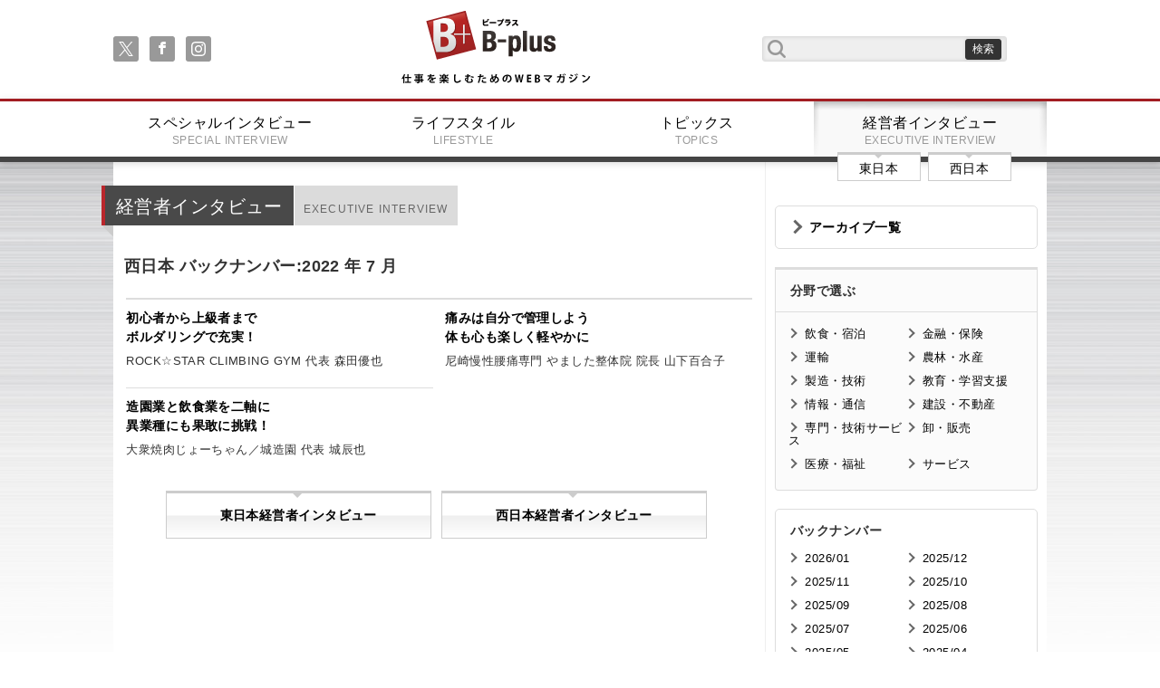

--- FILE ---
content_type: text/html;charset=UTF-8
request_url: https://www.business-plus.net/interview/backnumber/?year=2022&month=07&area=2
body_size: 13382
content:
<!DOCTYPE html>
<html>
<head>
<meta charset="UTF-8">
<meta http-equiv="Content-Type" content="text/html; charset=utf-8">
<meta http-equiv="X-UA-Compatible" content="IE=edge">
<meta name="viewport" content="width=device-width,initial-scale=1.0">

<meta name="description" content="仕事を楽しむためのWebマガジン、B-plus（ビープラス）最前線で活躍するビジネスパーソンのために、役立つ知識や息抜きとなるライフスタイル情報を発信します。" />
<meta name="keywords" content="B-plus,ビープラス,ビジネスプラス,ビジネスコラム,ライフスタイル,経営者インタビュー,役立つ,仕事,知識,仕事が趣味,0422-72-8033" />
<link rel="apple-touch-icon" href="/_projects/bplus/img/i_os_btn.jpg" />
<link rel="shortcut icon" type="image/x-icon" href="/_projects/bplus/img/favicon.ico" />

<title>2022年7月月別バックナンバー | 仕事を楽しむためのWebマガジン、B-plus（ビープラス）</title>
<link rel="stylesheet" href="/_projects/bplus/css/reset.css">
<link rel="stylesheet" href="/_projects/bplus/css/meanmenu.css">
<link rel="stylesheet" href="/_projects/bplus/css/font-awesome.min.css">
<link rel="stylesheet" href="/_projects/bplus/css/index.css">
<link rel="stylesheet" href="/_projects/bplus/css/content.css">
<link rel="stylesheet" href="/_projects/bplus/css/fluidbox.min.css"> 

<!--[if lt IE 9]>
<script src="js/html5shiv.min.js"></script>
<script src="js/respond.min.js"></script>
<![endif]-->

<script src="https://ajax.googleapis.com/ajax/libs/jquery/1.10.2/jquery.min.js"></script>
<script src="/_projects/bplus/js/jquery.meanmenu.min.js"></script>
<script src="/_projects/bplus/js/jquery.sharrre.min.js"></script>
<script src="/_projects/bplus/js/indexsetup.js"></script>
<script src="/_projects/bplus/js/jquery.fluidbox.min.js"></script> 
<!-- Google tag (gtag.js) -->
<script async src="https://www.googletagmanager.com/gtag/js?id=G-6ZRKY1TLEX"></script>
<script>
  window.dataLayer = window.dataLayer || [];
  function gtag(){dataLayer.push(arguments);}
  gtag('js', new Date());

  gtag('config', 'G-6ZRKY1TLEX');
</script></head>


<body>
<!--
<iframe src="https://www.google.com/maps/d/u/0/embed?mid=zM3P7pHxaKWU.kFfrpVsCqSjw" width="640" height="320"></iframe>
//-->
<header class="gheader">
	<div class="frame cf">
		<nav class="sns">
			<ul class="soc">
				<li><a class="soc-x" href="https://twitter.com/B_plus_jp"></a></li>
			    <li><a class="soc-facebook" href="https://www.facebook.com/Bplus.jp"></a></li>
			    <li><a class="soc-instagram" href="https://www.instagram.com/business_plus_2023/"></a></li>
			    </ul>
		</nav>
		<h1><a href="/">B+ 仕事を楽しむためのWebマガジン</a></h1>
		<form class="serachf cf" action="/search/" method="get">
			<input type="text" class="searchfield" name="searchWord" value=""/ >
			<input type="submit" value="検索" class="submitbt" />
		</form>
	</div>
	<nav class="gmenu">
		<ul class="cf">
			<li><a href="/"><img src="/_projects/bplus/img/title_small.png" alt="" /></a></li>
			<li>
				<form class="serachf cf" action="/search/" method="POST">
					<input type="text" class="searchfield" name="searchWord" value=""/>
					<input type="submit" value="検索" class="submitbt" />
				</form>
			</li>

			<li><a href="/special/" >スペシャルインタビュー<span>SPECIAL INTERVIEW</span></a></li>
			<li><a href="/lifestyle/" >ライフスタイル<span>LIFESTYLE</span></a></li>
			<li><a href="/business/" >トピックス<span>TOPICS</span></a></li>
			<li><a href="/interview/" class="active">経営者インタビュー<span>EXECUTIVE INTERVIEW</span></a>
					<nav class="ew">
						<ul class="cf">
							<li><a href="/interview/area/?area=1">東日本</span></a></li>
							<li><a href="/interview/area/?area=2">西日本</span></a></li>
						</ul>
					</nav>
			</li>
		</ul>
	</nav>
</header><main class="cf">
	<div class="content cf">
		<div class="leftpart">
			<section class="leftsec cf">
				<div class="first cf">
					<h1 class="mec">経営者インタビュー<span>EXECUTIVE INTERVIEW</span></h1>
				</div>
				<h2 class="sec">西日本 バックナンバー:2022 年 7 月</h2>
			<ul class="cf smodule m_type_07">
						<li>
						<div class="cf">
							<p>
								<a href="/interview/2207/k7179.html">
								初心者から上級者まで<br />ボルダリングで充実！</a>
								<span>ROCK☆STAR CLIMBING GYM&nbsp;代表&nbsp;森田優也</span>
								</p>
						</div>
					</li>			
			<li>
						<div class="cf">
							<p>
								<a href="/interview/2207/k7117.html">
								痛みは自分で管理しよう<br />体も心も楽しく軽やかに</a>
								<span>尼崎慢性腰痛専門 やました整体院&nbsp;院長&nbsp;山下百合子</span>
								</p>
						</div>
					</li>			
			<li>
						<div class="cf">
							<p>
								<a href="/interview/2207/k7118.html">
								造園業と飲食業を二軸に<br />異業種にも果敢に挑戦！</a>
								<span>大衆焼肉じょーちゃん／城造園&nbsp;代表&nbsp;城辰也</span>
								</p>
						</div>
					</li>			
			</ul>
			</section>
			<section class="leftsec exe_int cf">
				<nav class="ewnav">
					<ul>
						<li><a href="/interview/area/?area=1">東日本経営者インタビュー</a></li>
						<li><a href="/interview/area/?area=2">西日本経営者インタビュー</a></li>
					</ul>
				</nav>
			</section>			
		</div>
		<div class="rightpart">
			<section class="rightmenupart">
				<h1><a href="/interview/archive/">アーカイブ一覧</a></h1>
				</section>
			<section class="rightmenupart tp02">
				<h1>分野で選ぶ</h1>
				<nav>
					<ul class="cf">
			<li><a href="/interview/lodging/">飲食・宿泊</a></li>
			<li><a href="/interview/finance/">金融・保険</a></li>
			<li><a href="/interview/transport/">運輸</a></li>
			<li><a href="/interview/aff/">農林・水産</a></li>
			<li><a href="/interview/artifice/">製造・技術</a></li>
			<li><a href="/interview/education/">教育・学習支援</a></li>
			<li><a href="/interview/advice/">情報・通信</a></li>
			<li><a href="/interview/construction/">建設・不動産</a></li>
			<li><a href="/interview/specialty/">専門・技術サービス</a></li>
			<li><a href="/interview/wholesale/">卸・販売</a></li>
			<li><a href="/interview/medical/">医療・福祉</a></li>
			<li><a href="/interview/hospitality/">サービス</a></li>
			</ul>
				</nav>
			</section><section class="rightmenupart">
				<h1>バックナンバー</h1>
				<nav>
					<ul class="cf">
		<li><a href="/interview/backnumber/?year=2026&month=01&area=2">2026/01</a></li>
		<li><a href="/interview/backnumber/?year=2025&month=12&area=2">2025/12</a></li>
		<li><a href="/interview/backnumber/?year=2025&month=11&area=2">2025/11</a></li>
		<li><a href="/interview/backnumber/?year=2025&month=10&area=2">2025/10</a></li>
		<li><a href="/interview/backnumber/?year=2025&month=09&area=2">2025/09</a></li>
		<li><a href="/interview/backnumber/?year=2025&month=08&area=2">2025/08</a></li>
		<li><a href="/interview/backnumber/?year=2025&month=07&area=2">2025/07</a></li>
		<li><a href="/interview/backnumber/?year=2025&month=06&area=2">2025/06</a></li>
		<li><a href="/interview/backnumber/?year=2025&month=05&area=2">2025/05</a></li>
		<li><a href="/interview/backnumber/?year=2025&month=04&area=2">2025/04</a></li>
		<li><a href="/interview/backnumber/?year=2025&month=03&area=2">2025/03</a></li>
		<li><a href="/interview/backnumber/?year=2025&month=02&area=2">2025/02</a></li>
		<li><a href="/interview/backnumber/?year=2025&month=01&area=2">2025/01</a></li>
		</ul>
				</nav>
			</section>
<section class="rightsummary">
				<h1>最新記事</h1>
				<ul>
				<li>
						<span>1</span>
						<a href="/business/columnist/katsuhitosato/series02/260121_tp0008.html">
						<img src="https://www.business-plus.net/business/2601/260121_tp0008ct01.jpg" alt="繁盛請負人・佐藤勝人の時事国々リポート vol.111　紅白の永ちゃんから20数年前のイチロー選手の特集を思い出し、「やるべきことを当たり前に続けることのカッコよさ」を再認識した話" title="繁盛請負人・佐藤勝人の時事国々リポート vol.111　紅白の永ちゃんから20数年前のイチロー選手の特集を思い出し、「やるべきことを当たり前に続けることのカッコよさ」を再認識した話" />
						<p>繁盛請負人・佐藤勝人の時事国々リポート vol.111　紅白の永ちゃんから20数年前のイチロー選手の特集を思い出し、「やるべきことを当たり前に続けることのカッコよさ」を再認識した話</p>
						</a>
					</li>
				<li>
						<span>2</span>
						<a href="/lifestyle/2601/260107s0308.html">
						<img src="https://www.business-plus.net/lifestyle/2601/260107ls0308ct.jpg" alt="" title="" />
						<p>THE PILLOW</p>
						</a>
					</li>
				<li>
						<span>3</span>
						<a href="/business/2601/260107_tp0001.html">
						<img src="https://www.business-plus.net/business/2601/260107_tp0001ct01.jpg" alt="ドライでジャニュアリーなシン・新年会？" title="ドライでジャニュアリーなシン・新年会？" />
						<p>ドライでジャニュアリーなシン・新年会？</p>
						</a>
					</li>
				<li>
						<span>4</span>
						<a href="/special/2601/sp0196html">
						<img src="https://www.business-plus.net/special/2601/sp0196ctro01.jpg" alt="ライブイベントの楽しさを伝播し 総合格闘技を100年輝くスポーツに RIZIN プロモーター　榊原信行" title="ライブイベントの楽しさを伝播し 総合格闘技を100年輝くスポーツに RIZIN プロモーター　榊原信行" />
						<p>榊原信行</p>
						</a>
					</li>
				<li>
						<span>5</span>
						<a href="/business/columnist/katsuhitosato/series02/251224_tp0008.html">
						<img src="https://www.business-plus.net/business/2512/251224_tp0008ct01.jpg" alt="繁盛請負人・佐藤勝人の時事国々リポート vol.110　いい齢をして男泣きに泣いた年の瀬。強がる恩師にかけた言葉と、来年への誓い" title="繁盛請負人・佐藤勝人の時事国々リポート vol.110　いい齢をして男泣きに泣いた年の瀬。強がる恩師にかけた言葉と、来年への誓い" />
						<p>繁盛請負人・佐藤勝人の時事国々リポート vol.110　いい齢をして男泣きに泣いた年の瀬。強がる恩師にかけた言葉と、来年への誓い</p>
						</a>
					</li>
				</ul>
			</section>
			<section class="rightsummary">
				<h1>話題の記事</h1>
				<ul>
				<li>
						<span>1</span>
						<a href="/business/1603/160302 tp0001.html">
						<img src="https://www.business-plus.net/business/1603/160302-tp0001_ct01.jpg" alt="" title="" />
						<p>日本に“ハイパー富裕層”は何人いる？ ～財産債務調書提出制度が狙うもの～</p>
						</a>
					</li>
				<li>
						<span>2</span>
						<a href="/special/2601/sp0196html">
						<img src="https://www.business-plus.net/special/2601/sp0196ctro01.jpg" alt="ライブイベントの楽しさを伝播し 総合格闘技を100年輝くスポーツに RIZIN プロモーター　榊原信行" title="ライブイベントの楽しさを伝播し 総合格闘技を100年輝くスポーツに RIZIN プロモーター　榊原信行" />
						<p>榊原信行</p>
						</a>
					</li>
				<li>
						<span>3</span>
						<a href="/special/1506/807201.shtml">
						<img src="https://www.business-plus.net/special/wct/20160601sp_wct01.jpg" alt="" title="" />
						<p>ファッションデザイナー ドン小西</p>
						</a>
					</li>
				<li>
						<span>4</span>
						<a href="/special/2310/sp0171.html">
						<img src="https://www.business-plus.net/special/2310/sp0171ctro01.jpg" alt="女優として働けることが幸せ 憧れを持ち続け邁進する<br />女優　北香那" title="女優として働けることが幸せ 憧れを持ち続け邁進する<br />女優　北香那" />
						<p>北香那</p>
						</a>
					</li>
				<li>
						<span>5</span>
						<a href="/special/1702/sp0091.html">
						<img src="https://www.business-plus.net/special/1702/20170201sp0091_ctro01.jpg" alt="" title="" />
						<p>俳優 宇梶剛士</p>
						</a>
					</li>
				</ul>
			</section>
			</div></div>
</main>
<footer class="cf gfooter">
<div class="scbt"><a href="#">戻る</a></div>
<nav class="footernav">
	<ul class="cf">
		<li><a href="/">トップページ</a></li>
		<li><a href="/company/">会社概要</a></li>
		<li><a href="/sitemap.html">サイトマップ</a></li>
		<li><a href="/contact/">お問い合わせ</a></li>
	</ul>
</nav>
<div class="ftsec">
	<small>
		<a href="/"><img src="/_projects/bplus/img/title.png" /></a><br />
		Copyright(c) 2026 B-plus. All Rights Reserved.
	</small>

	</div>
</footer>

</body>
</html>